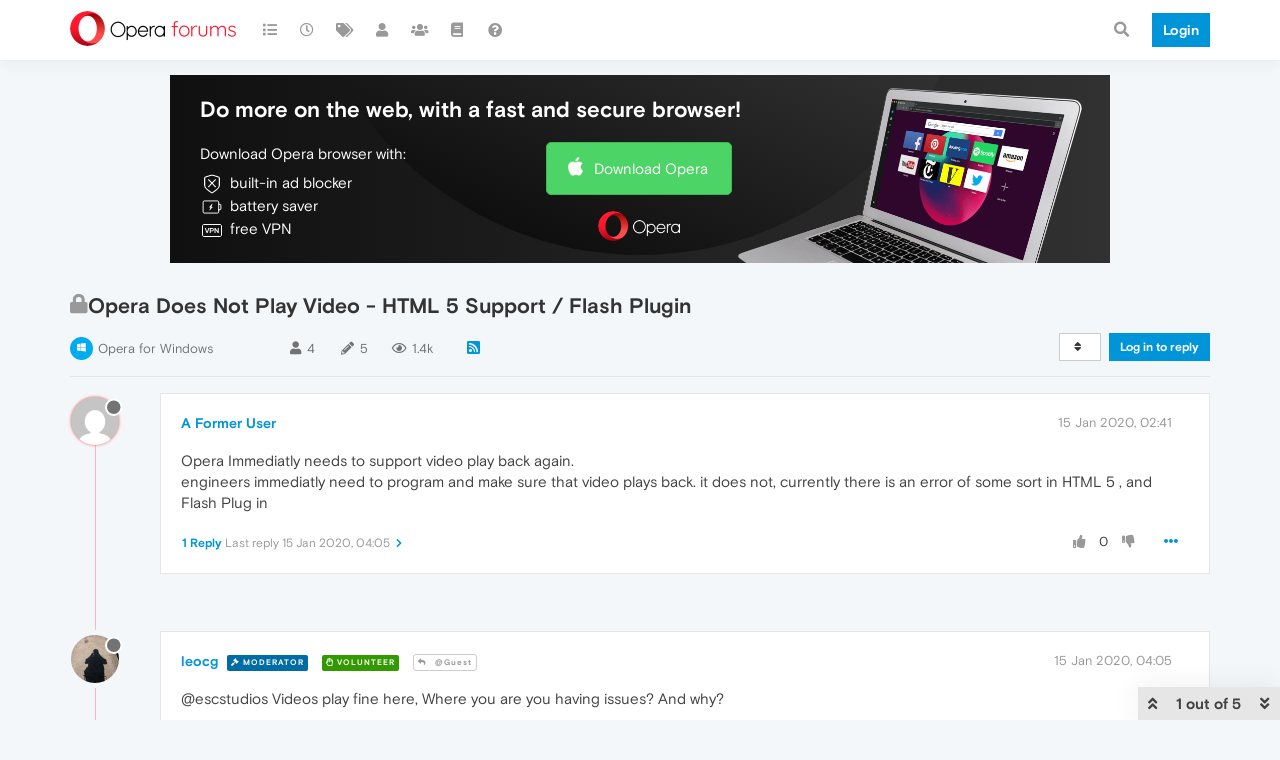

--- FILE ---
content_type: text/html; charset=utf-8
request_url: https://forums.opera.com/topic/37684/opera-does-not-play-video-html-5-support-flash-plugin
body_size: 16460
content:
<!DOCTYPE html>
<html lang="en-GB" data-dir="ltr" style="direction: ltr; --panel-offset: 50px;"  >
<head>
	<title>Opera Does Not Play Video - HTML 5 Support &#x2F; Flash Plugin | Opera forums</title>
	<meta name="viewport" content="width&#x3D;device-width, initial-scale&#x3D;1.0" />
	<meta name="content-type" content="text/html; charset=UTF-8" />
	<meta name="apple-mobile-web-app-capable" content="yes" />
	<meta name="mobile-web-app-capable" content="yes" />
	<meta property="og:site_name" content="Opera forums" />
	<meta name="msapplication-badge" content="frequency=30; polling-uri=https://forums.opera.com/sitemap.xml" />
	<meta name="theme-color" content="#ffffff" />
	<meta name="title" content="Opera Does Not Play Video - HTML 5 Support / Flash Plugin" />
	<meta name="description" content="Opera Immediatly needs to support video play back again. engineers immediatly need to program and make sure that video plays back. it does not, currently there is an error of some sort in HTML 5 , and Flash Plug in " />
	<meta property="og:title" content="Opera Does Not Play Video - HTML 5 Support / Flash Plugin" />
	<meta property="og:description" content="Opera Immediatly needs to support video play back again. engineers immediatly need to program and make sure that video plays back. it does not, currently there is an error of some sort in HTML 5 , and Flash Plug in " />
	<meta property="og:type" content="article" />
	<meta property="article:published_time" content="2020-01-15T02:41:05.818Z" />
	<meta property="article:modified_time" content="2021-01-05T16:31:11.839Z" />
	<meta property="article:section" content="Opera for Windows" />
	<meta property="og:image" content="https://www.gravatar.com/avatar/d41d8cd98f00b204e9800998ecf8427e?size=192&d=mm" />
	<meta property="og:image:url" content="https://www.gravatar.com/avatar/d41d8cd98f00b204e9800998ecf8427e?size=192&d=mm" />
	<meta property="og:image" content="https://forums.opera.com/assets/uploads/system/og-image.png" />
	<meta property="og:image:url" content="https://forums.opera.com/assets/uploads/system/og-image.png" />
	<meta property="og:image:width" content="192" />
	<meta property="og:image:height" content="192" />
	<meta property="og:url" content="https://forums.opera.com/topic/37684/opera-does-not-play-video-html-5-support-flash-plugin" />
	
	<link rel="stylesheet" type="text/css" href="/assets/client.css?v=pe35ab12ieg" />
	<link rel="icon" type="image/x-icon" href="/assets/uploads/system/favicon.ico?v&#x3D;pe35ab12ieg" />
	<link rel="manifest" href="/manifest.webmanifest" crossorigin="use-credentials" />
	<link rel="search" type="application/opensearchdescription+xml" title="Opera forums" href="/osd.xml" />
	<link rel="apple-touch-icon" href="/assets/uploads/system/touchicon-orig.png" />
	<link rel="icon" sizes="36x36" href="/assets/uploads/system/touchicon-36.png" />
	<link rel="icon" sizes="48x48" href="/assets/uploads/system/touchicon-48.png" />
	<link rel="icon" sizes="72x72" href="/assets/uploads/system/touchicon-72.png" />
	<link rel="icon" sizes="96x96" href="/assets/uploads/system/touchicon-96.png" />
	<link rel="icon" sizes="144x144" href="/assets/uploads/system/touchicon-144.png" />
	<link rel="icon" sizes="192x192" href="/assets/uploads/system/touchicon-192.png" />
	<link rel="prefetch" href="/assets/src/modules/composer.js?v&#x3D;pe35ab12ieg" />
	<link rel="prefetch" href="/assets/src/modules/composer/uploads.js?v&#x3D;pe35ab12ieg" />
	<link rel="prefetch" href="/assets/src/modules/composer/drafts.js?v&#x3D;pe35ab12ieg" />
	<link rel="prefetch" href="/assets/src/modules/composer/tags.js?v&#x3D;pe35ab12ieg" />
	<link rel="prefetch" href="/assets/src/modules/composer/categoryList.js?v&#x3D;pe35ab12ieg" />
	<link rel="prefetch" href="/assets/src/modules/composer/resize.js?v&#x3D;pe35ab12ieg" />
	<link rel="prefetch" href="/assets/src/modules/composer/autocomplete.js?v&#x3D;pe35ab12ieg" />
	<link rel="prefetch" href="/assets/templates/composer.tpl?v&#x3D;pe35ab12ieg" />
	<link rel="prefetch" href="/assets/language/en-GB/topic.json?v&#x3D;pe35ab12ieg" />
	<link rel="prefetch" href="/assets/language/en-GB/modules.json?v&#x3D;pe35ab12ieg" />
	<link rel="prefetch" href="/assets/language/en-GB/tags.json?v&#x3D;pe35ab12ieg" />
	<link rel="prefetch stylesheet" href="/assets/plugins/nodebb-plugin-markdown/themes/default.min.css" />
	<link rel="prefetch" href="/assets/language/en-GB/markdown.json?v&#x3D;pe35ab12ieg" />
	<link rel="prefetch" href="/assets/src/modules/highlight.js" />
	<link rel="stylesheet" href="https://forums.opera.com/assets/plugins/nodebb-plugin-emoji/emoji/styles.css?v&#x3D;pe35ab12ieg" />
	<link rel="canonical" href="https://forums.opera.com/topic/37684/opera-does-not-play-video-html-5-support-flash-plugin" />
	<link rel="alternate" type="application/rss+xml" href="/topic/37684.rss" />
	<link rel="up" href="https://forums.opera.com/category/11/opera-for-windows" />
	

	<script>
		var config = JSON.parse('{"relative_path":"","upload_url":"/assets/uploads","asset_base_url":"/assets","assetBaseUrl":"/assets","siteTitle":"Opera forums","browserTitle":"Opera forums","titleLayout":"&#123;pageTitle&#125; | &#123;browserTitle&#125;","showSiteTitle":true,"maintenanceMode":false,"minimumTitleLength":4,"maximumTitleLength":255,"minimumPostLength":4,"maximumPostLength":4999,"minimumTagsPerTopic":0,"maximumTagsPerTopic":5,"minimumTagLength":3,"maximumTagLength":15,"undoTimeout":10000,"useOutgoingLinksPage":false,"allowGuestHandles":false,"allowTopicsThumbnail":false,"usePagination":false,"disableChat":false,"disableChatMessageEditing":false,"maximumChatMessageLength":1000,"socketioTransports":["polling","websocket"],"socketioOrigins":"https://forums.opera.com:*","websocketAddress":"","maxReconnectionAttempts":5,"reconnectionDelay":1500,"topicsPerPage":20,"postsPerPage":20,"maximumFileSize":2048,"theme:id":"nodebb-theme-opera","theme:src":"","defaultLang":"en-GB","userLang":"en-GB","loggedIn":false,"uid":-1,"cache-buster":"v=pe35ab12ieg","topicPostSort":"oldest_to_newest","categoryTopicSort":"newest_to_oldest","csrf_token":false,"searchEnabled":true,"searchDefaultInQuick":"titles","bootswatchSkin":"","enablePostHistory":true,"timeagoCutoff":30,"timeagoCodes":["af","am","ar","az-short","az","be","bg","bs","ca","cs","cy","da","de-short","de","dv","el","en-short","en","es-short","es","et","eu","fa-short","fa","fi","fr-short","fr","gl","he","hr","hu","hy","id","is","it-short","it","ja","jv","ko","ky","lt","lv","mk","nl","no","pl","pt-br-short","pt-br","pt-short","pt","ro","rs","ru","rw","si","sk","sl","sq","sr","sv","th","tr-short","tr","uk","ur","uz","vi","zh-CN","zh-TW"],"cookies":{"enabled":false,"message":"[[global:cookies.message]]","dismiss":"[[global:cookies.accept]]","link":"[[global:cookies.learn_more]]","link_url":"https:&#x2F;&#x2F;www.cookiesandyou.com"},"thumbs":{"size":512},"iconBackgrounds":["#f44336","#e91e63","#9c27b0","#673ab7","#3f51b5","#2196f3","#009688","#1b5e20","#33691e","#827717","#e65100","#ff5722","#795548","#607d8b"],"emailPrompt":1,"useragent":{"isYaBrowser":false,"isAuthoritative":true,"isMobile":false,"isMobileNative":false,"isTablet":false,"isiPad":false,"isiPod":false,"isiPhone":false,"isiPhoneNative":false,"isAndroid":false,"isAndroidNative":false,"isBlackberry":false,"isOpera":false,"isIE":false,"isEdge":false,"isIECompatibilityMode":false,"isSafari":false,"isFirefox":false,"isWebkit":false,"isChrome":true,"isKonqueror":false,"isOmniWeb":false,"isSeaMonkey":false,"isFlock":false,"isAmaya":false,"isPhantomJS":false,"isEpiphany":false,"isDesktop":true,"isWindows":false,"isLinux":false,"isLinux64":false,"isMac":true,"isChromeOS":false,"isBada":false,"isSamsung":false,"isRaspberry":false,"isBot":false,"isCurl":false,"isAndroidTablet":false,"isWinJs":false,"isKindleFire":false,"isSilk":false,"isCaptive":false,"isSmartTV":false,"isUC":false,"isFacebook":false,"isAlamoFire":false,"isElectron":false,"silkAccelerated":false,"browser":"Chrome","version":"131.0.0.0","os":"OS X","platform":"Apple Mac","geoIp":{},"source":"Mozilla/5.0 (Macintosh; Intel Mac OS X 10_15_7) AppleWebKit/537.36 (KHTML, like Gecko) Chrome/131.0.0.0 Safari/537.36; ClaudeBot/1.0; +claudebot@anthropic.com)","isWechat":false},"acpLang":"en-GB","topicSearchEnabled":false,"hideSubCategories":false,"hideCategoryLastPost":false,"enableQuickReply":false,"composer-default":{},"markdown":{"highlight":1,"highlightLinesLanguageList":[""],"theme":"default.min.css","defaultHighlightLanguage":""},"opera":{"authValidateEmailURL":"https://auth.opera.com/account/edit-profile"},"google-analytics":{"id":"UA-4118503-39","displayFeatures":"off"},"emojiCustomFirst":false}');
		var app = {
			user: JSON.parse('{"uid":0,"username":"Guest","displayname":"Guest","userslug":"","fullname":"Guest","email":"","icon:text":"?","icon:bgColor":"#aaa","groupTitle":"","groupTitleArray":[],"status":"offline","reputation":0,"email:confirmed":false,"unreadData":{"":{},"new":{},"watched":{},"unreplied":{}},"isAdmin":false,"isGlobalMod":false,"isMod":false,"privileges":{"chat":false,"upload:post:image":false,"upload:post:file":false,"signature":false,"invite":false,"group:create":false,"search:content":false,"search:users":false,"search:tags":false,"view:users":true,"view:tags":true,"view:groups":true,"local:login":false,"ban":false,"mute":false,"view:users:info":false},"timeagoCode":"en","offline":true,"isEmailConfirmSent":false}')
		};
	</script>

	
	
</head>

<body class="page-topic page-topic-37684 page-topic-opera-does-not-play-video-html-5-support-flash-plugin page-topic-category-11 page-topic-category-opera-for-windows parent-category-5 parent-category-11 page-status-200 theme-opera user-guest skin-noskin">
	<nav id="menu" class="slideout-menu hidden">
		<section class="menu-section" data-section="navigation">
	<ul class="menu-section-list"></ul>
</section>


	</nav>
	<nav id="chats-menu" class="slideout-menu hidden">
		
	</nav>

	<main id="panel" class="slideout-panel">
		<nav class="navbar navbar-default navbar-fixed-top header" id="header-menu" component="navbar">
			<div class="container">
							<div class="navbar-header">
				<button type="button" class="navbar-toggle pull-left" id="mobile-menu">
					<i class="fa fa-lg fa-fw fa-bars unread-count" data-content="0" data-unread-url="/unread"></i>
				</button>
				

				
				<div class="navbar-search visible-xs pull-right">
					<form action="/search" method="GET">
						<button type="button" class="btn btn-link"><i class="fa fa-lg fa-fw fa-search" title="Search"></i></button>
						<input autocomplete="off" type="text" class="form-control hidden" name="term" placeholder="Search"/>
						<button class="btn btn-primary hidden" type="submit"></button>
						<input type="text" class="hidden" name="in" value="titles" />
					</form>
					<div class="quick-search-container hidden">
						<div class="quick-search-results-container"></div>
					</div>
				</div>
				

				<a class="forum-logo-wrapper" href="/">
					<img alt="" class="forum-logo" src="/plugins/nodebb-theme-opera/static/logo@2x.png" />
				</a>

				<div component="navbar/title" class="visible-xs hidden">
					<span></span>
				</div>
			</div>

			<div id="nav-dropdown" class="hidden-xs">
				
				
				<ul id="logged-out-menu" class="nav navbar-nav navbar-right">
					<li class="login">
						<a class="operaLoginButton" href="/auth/opera?return_path=%2Ftopic%2F37684%2Fopera-does-not-play-video-html-5-support-flash-plugin" data-base-href="/auth/opera" rel="nofollow" target="_top">
							<span class="btn btn-primary">Login</span>
						</a>
					</li>
				</ul>
				
				
				<ul class="nav navbar-nav navbar-right">
					<li>
						<form id="search-form" class="navbar-form clearfix hidden-xs" role="search" method="GET">
							<button id="search-button" type="button" class="btn btn-link"><i class="fa fa-search fa-fw" title="Search"></i></button>
							<div class="hidden" id="search-fields">
								<div class="form-group">
									<input autocomplete="off" type="text" class="form-control" placeholder="Search" name="query" value="">
									<a href="#"><i class="fa fa-gears fa-fw advanced-search-link"></i></a>
								</div>
								<button type="submit" class="btn btn-default hide">Search</button>
							</div>
						</form>
						<div id="quick-search-container" class="quick-search-container hidden">
							<div class="checkbox filter-category">
								<label>
									<input type="checkbox" checked><span class="name"></span>
								</label>
							</div>
							<div class="text-center loading-indicator"><i class="fa fa-spinner fa-spin"></i></div>
							<div class="quick-search-results-container"></div>
						</div>
					</li>
					<li class="visible-xs" id="search-menu">
						<a href="/search">
							<i class="fa fa-search fa-fw"></i> Search
						</a>
					</li>
				</ul>
				

				<ul class="nav navbar-nav navbar-right hidden-xs">
					<li>
						<a href="#" id="reconnect" class="hide" title="Looks like your connection to Opera forums was lost, please wait while we try to reconnect.">
							<i class="fa fa-check"></i>
						</a>
					</li>
				</ul>

				<ul id="main-nav" class="nav navbar-nav">
					
					
					<li class="">
						<a title="Categories" class="navigation-link "
						 href="&#x2F;categories" >
							
							<i class="fa fa-fw fa-list" data-content=""></i>
							
							
							<span class="visible-xs-inline">Categories</span>
							
							
						</a>
						
					</li>
					
					
					
					<li class="">
						<a title="Recent" class="navigation-link "
						 href="&#x2F;recent" >
							
							<i class="fa fa-fw fa-clock-o" data-content=""></i>
							
							
							<span class="visible-xs-inline">Recent</span>
							
							
						</a>
						
					</li>
					
					
					
					<li class="">
						<a title="Tags" class="navigation-link "
						 href="&#x2F;tags" >
							
							<i class="fa fa-fw fa-tags" data-content=""></i>
							
							
							<span class="visible-xs-inline">Tags</span>
							
							
						</a>
						
					</li>
					
					
					
					<li class="">
						<a title="Users" class="navigation-link "
						 href="&#x2F;users" >
							
							<i class="fa fa-fw fa-user" data-content=""></i>
							
							
							<span class="visible-xs-inline">Users</span>
							
							
						</a>
						
					</li>
					
					
					
					<li class="">
						<a title="Groups" class="navigation-link "
						 href="&#x2F;groups" >
							
							<i class="fa fa-fw fa-group" data-content=""></i>
							
							
							<span class="visible-xs-inline">Groups</span>
							
							
						</a>
						
					</li>
					
					
					
					<li class="">
						<a title="Rules" class="navigation-link "
						 href="&#x2F;rules" >
							
							<i class="fa fa-fw fa-book" data-content=""></i>
							
							
							<span class="visible-xs-inline">Rules</span>
							
							
						</a>
						
					</li>
					
					
					
					<li class="">
						<a title="Help" class="navigation-link "
						 href="&#x2F;help" >
							
							<i class="fa fa-fw fa-question-circle" data-content=""></i>
							
							
							<span class="visible-xs-inline">Help</span>
							
							
						</a>
						
					</li>
					
					
				</ul>

				
			</div>

			</div>
		</nav>

		
		<div class="container" id="download-opera">
			<div class="get-opera">
    <div class="get-opera-closer">
        <svg width="24px" height="24px" viewBox="0 0 30 30" version="1.1" xmlns="http://www.w3.org/2000/svg"
             xmlns:xlink="http://www.w3.org/1999/xlink">
            <circle id="oval" fill="#fff" cx="15" cy="15" r="9"></circle>
            <path d="M19.5146932,11 L11,19.5146932" id="line-1" stroke="#452eb7" stroke-width="2"></path>
            <path d="M19.5146932,19.5146932 L11,11" id="line-2" stroke="#452eb7" stroke-width="2"></path>
        </svg>
    </div>
    <p class="get-opera-title">
        <strong>Do more on the web, with a fast and secure browser!</strong>
    </p>
    <p class="get-opera-element">Download Opera browser with:</p>
    <ul class="get-opera-features-list">
        <li class="get-opera-features-list--adblocker">built-in ad blocker</li>
        <li class="get-opera-features-list--battery-saver">battery saver</li>
        <li class="get-opera-features-list--free-vpn">free VPN</li>
    </ul>
    <a class="get-opera-btn os-default"
       href="https://www.opera.com/computer"
       data-query-params="utm_campaign=forums_banner&amp;utm_medium=ip&amp;utm_source=forums_opera_com">Download
        Opera</a>
</div>

		</div>
		

		<div class="container" id="content">
		<noscript>
    <div class="alert alert-danger">
        <p>
            Your browser does not seem to support JavaScript. As a result, your viewing experience will be diminished, and you have been placed in <strong>read-only mode</strong>.
        </p>
        <p>
            Please download a browser that supports JavaScript, or enable it if it's disabled (i.e. NoScript).
        </p>
    </div>
</noscript>
		
<div data-widget-area="header">
	
</div>
<div class="row">
	<div class="topic col-lg-12">
		<div class="topic-header">
			<h1 component="post/header" class="" itemprop="name">
				<span class="topic-title">
					<span component="topic/labels">
						<i component="topic/scheduled" class="pull-left fa fa-clock-o hidden" title="Scheduled"></i>
						<i component="topic/pinned" class="pull-left fa fa-thumb-tack hidden" title="Pinned"></i>
						<i component="topic/locked" class="pull-left fa fa-lock " title="Locked"></i>
						<i class="pull-left fa fa-arrow-circle-right hidden" title="Moved"></i>
						
					</span>
					<span component="topic/title">Opera Does Not Play Video - HTML 5 Support &#x2F; Flash Plugin</span>
				</span>
			</h1>

			<div class="topic-info clearfix">
				<div class="category-item inline-block">
					<div role="presentation" class="icon pull-left" style="background-color: #00abef; color: #ffffff;">
						<i class="fa fa-fw fa-windows"></i>
					</div>
					<a href="/category/11/opera-for-windows">Opera for Windows</a>
				</div>

				<div class="tags tag-list inline-block hidden-xs">
					
				</div>
				<div class="inline-block hidden-xs">
					<div class="stats text-muted">
	<i class="fa fa-fw fa-user" title="Posters"></i>
	<span title="4" class="human-readable-number">4</span>
</div>
<div class="stats text-muted">
	<i class="fa fa-fw fa-pencil" title="Posts"></i>
	<span component="topic/post-count" title="5" class="human-readable-number">5</span>
</div>
<div class="stats views text-muted">
	<i class="fa fa-fw fa-eye" title="Views"></i>
	<span class="human-readable-number" title="1403">1403</span>
</div>
				</div>
				
				<a class="hidden-xs" target="_blank" href="/topic/37684.rss"><i class="fa fa-rss-square"></i></a>
				
				

				<div class="topic-main-buttons pull-right inline-block">
	<span class="loading-indicator btn pull-left hidden" done="0">
		<span class="hidden-xs">Loading More Posts</span> <i class="fa fa-refresh fa-spin"></i>
	</span>

	

	

	<div title="Sort by" class="btn-group bottom-sheet hidden-xs" component="thread/sort">
	<button class="btn btn-sm btn-default dropdown-toggle" data-toggle="dropdown" type="button">
	<span><i class="fa fa-fw fa-sort"></i></span></button>
	<ul class="dropdown-menu dropdown-menu-right">
		<li><a href="#" class="oldest_to_newest" data-sort="oldest_to_newest"><i class="fa fa-fw"></i> Oldest to Newest</a></li>
		<li><a href="#" class="newest_to_oldest" data-sort="newest_to_oldest"><i class="fa fa-fw"></i> Newest to Oldest</a></li>
		<li><a href="#" class="most_votes" data-sort="most_votes"><i class="fa fa-fw"></i> Most Votes</a></li>
	</ul>
</div>


	<div class="inline-block">
	
	</div>
	<div component="topic/reply/container" class="btn-group action-bar bottom-sheet hidden">
	<a href="/compose?tid=37684&title=Opera Does Not Play Video - HTML 5 Support &#x2F; Flash Plugin" class="btn btn-sm btn-primary" component="topic/reply" data-ajaxify="false" role="button"><i class="fa fa-reply visible-xs-inline"></i><span class="visible-sm-inline visible-md-inline visible-lg-inline"> Reply</span></a>
	<button type="button" class="btn btn-sm btn-info dropdown-toggle" data-toggle="dropdown">
		<span class="caret"></span>
	</button>
	<ul class="dropdown-menu pull-right" role="menu">
		<li><a href="#" component="topic/reply-as-topic">Reply as topic</a></li>
	</ul>
</div>




<a component="topic/reply/guest" href="/auth/opera?return_path=%2Ftopic%2F37684%2Fopera-does-not-play-video-html-5-support-flash-plugin" data-base-href="/auth/opera" class="btn btn-sm btn-primary operaLoginButton" rel="nofollow" target="_top">Log in to reply</a>



</div>

			</div>
		</div>
		

		
		<div component="topic/deleted/message" class="alert alert-warning hidden clearfix">
    <span class="pull-left">This topic has been deleted. Only users with topic management privileges can see it.</span>
    <span class="pull-right">
        
    </span>
</div>
		

		<ul component="topic" class="posts timeline" data-tid="37684" data-cid="11">
			
				<li component="post" class="  topic-owner-post " data-index="0" data-pid="195374" data-uid="219591" data-timestamp="1579056065818" data-username="A Former User" data-userslug="" itemscope itemtype="http://schema.org/Comment">
					<a component="post/anchor" data-index="0" id="0"></a>

					<meta itemprop="datePublished" content="2020-01-15T02:41:05.818Z">
					<meta itemprop="dateModified" content="">

					<div class="clearfix post-header">
	<div class="icon pull-left">
		<a href="#">
			<img class="avatar  avatar-sm2x avatar-rounded" alt="A Former User" title="A Former User" data-uid="0" loading="lazy" component="user/picture" src="https://www.gravatar.com/avatar/d41d8cd98f00b204e9800998ecf8427e?size=192&d=mm" style="" />
			<i component="user/status" class="fa fa-circle status offline" title="Offline"></i>
		</a>
	</div>
</div>

<div class="content" component="post/content" itemprop="text">
	<small class="post-author">
		<strong>
			<a href="#" itemprop="author" data-username="A Former User" data-uid="0">A Former User</a>
		</strong>

		

		

		<span class="visible-xs-inline-block visible-sm-inline-block visible-md-inline-block visible-lg-inline-block">
			
			<span>
				
			</span>
		</span>

	</small>
	<small class="pull-right">
		<span class="bookmarked"><i class="fa fa-bookmark-o"></i></span>
	</small>
	<small class="pull-right">
		<i component="post/edit-indicator" class="fa fa-pencil-square edit-icon hidden"></i>

		<small data-editor="" component="post/editor" class="hidden">last edited by  <span class="timeago" title=""></span></small>

		<span class="visible-xs-inline-block visible-sm-inline-block visible-md-inline-block visible-lg-inline-block">
			<a class="permalink" href="/post/195374"><span class="timeago" title="2020-01-15T02:41:05.818Z"></span></a>
		</span>
	</small>

	<p dir="auto">Opera Immediatly needs to support video play back again.<br />
engineers immediatly need to program and make sure that video plays back. it does not, currently there is an error of some sort in HTML 5 , and Flash Plug in</p>


	

</div>

<div class="clearfix post-footer">


	<small class="pull-right post-footer-menu">
		<span class="post-tools">
			<a component="post/reply" href="#" class="no-select hidden">Reply</a>
			<a component="post/quote" href="#" class="no-select hidden">Quote</a>
		</span>

		
		<span class="votes">
			<a component="post/upvote" href="#" class="">
				<i class="fa fa-thumbs-up"></i>
			</a>

			<span component="post/vote-count" data-votes="0">0</span>

			
			<a component="post/downvote" href="#" class="">
				<i class="fa fa-thumbs-down"></i>
			</a>
			
		</span>
		

		<span component="post/tools" class="dropdown moderator-tools bottom-sheet ">
	<a href="#" data-toggle="dropdown" data-ajaxify="false"><i class="fa fa-fw fa-ellipsis-h"></i></a>
	<ul class="dropdown-menu dropdown-menu-right" role="menu"></ul>
</span>

	</small>

	
	<a component="post/reply-count" data-target-component="post/replies/container" href="#" class="threaded-replies no-select ">
		<span component="post/reply-count/avatars" class="avatars hidden ">
			
			<img class="avatar  avatar-xs avatar-rounded" alt="leocg" title="leocg" data-uid="73" loading="lazy" component="avatar/picture" src="https://www.gravatar.com/avatar/c5fa45c96370c4e87babc48ea950c830?size=192&d=mm" style="" />
			
		</span>

		<strong class="replies-count" component="post/reply-count/text" data-replies="1">1 Reply</strong>
		<span class="replies-last hidden-xs">Last reply <span class="timeago" title="2020-01-15T04:05:24.942Z"></span></span>

		<i class="fa fa-fw fa-chevron-right" component="post/replies/open"></i>
		<i class="fa fa-fw fa-chevron-down hidden" component="post/replies/close"></i>
		<i class="fa fa-fw fa-spin fa-spinner hidden" component="post/replies/loading"></i>
	</a>
	
	<div component="post/replies/container"></div>
</div>

				</li>
				
			
				<li component="post" class="   " data-index="1" data-pid="195376" data-uid="73" data-timestamp="1579061124942" data-username="leocg" data-userslug="leocg" itemscope itemtype="http://schema.org/Comment">
					<a component="post/anchor" data-index="1" id="1"></a>

					<meta itemprop="datePublished" content="2020-01-15T04:05:24.942Z">
					<meta itemprop="dateModified" content="">

					<div class="clearfix post-header">
	<div class="icon pull-left">
		<a href="/user/leocg">
			<img class="avatar  avatar-sm2x avatar-rounded" alt="leocg" title="leocg" data-uid="73" loading="lazy" component="user/picture" src="https://www.gravatar.com/avatar/c5fa45c96370c4e87babc48ea950c830?size=192&d=mm" style="" />
			<i component="user/status" class="fa fa-circle status offline" title="Offline"></i>
		</a>
	</div>
</div>

<div class="content" component="post/content" itemprop="text">
	<small class="post-author">
		<strong>
			<a href="/user/leocg" itemprop="author" data-username="leocg" data-uid="73">leocg</a>
		</strong>

		

<a href="/groups/global-moderators"><small class="label group-label inline-block" style="color:#ffffff;background-color: #006ca6;"><i class="fa fa-gavel"></i> Moderator</small></a>



<a href="/groups/community-volunteers"><small class="label group-label inline-block" style="color:#ffffff;background-color: #339900;"><i class="fa fa-hand-paper-o"></i> Volunteer</small></a>



		

		<span class="visible-xs-inline-block visible-sm-inline-block visible-md-inline-block visible-lg-inline-block">
			
			<a component="post/parent" class="btn btn-xs btn-default hidden-xs" data-topid="195374" href="/post/195374"><i class="fa fa-reply"></i> @Guest</a>
			
			<span>
				
			</span>
		</span>

	</small>
	<small class="pull-right">
		<span class="bookmarked"><i class="fa fa-bookmark-o"></i></span>
	</small>
	<small class="pull-right">
		<i component="post/edit-indicator" class="fa fa-pencil-square edit-icon hidden"></i>

		<small data-editor="" component="post/editor" class="hidden">last edited by  <span class="timeago" title=""></span></small>

		<span class="visible-xs-inline-block visible-sm-inline-block visible-md-inline-block visible-lg-inline-block">
			<a class="permalink" href="/post/195376"><span class="timeago" title="2020-01-15T04:05:24.942Z"></span></a>
		</span>
	</small>

	<p dir="auto">@escstudios Videos play fine here, Where you are you having issues? And why?</p>


	

</div>

<div class="clearfix post-footer">


	<small class="pull-right post-footer-menu">
		<span class="post-tools">
			<a component="post/reply" href="#" class="no-select hidden">Reply</a>
			<a component="post/quote" href="#" class="no-select hidden">Quote</a>
		</span>

		
		<span class="votes">
			<a component="post/upvote" href="#" class="">
				<i class="fa fa-thumbs-up"></i>
			</a>

			<span component="post/vote-count" data-votes="0">0</span>

			
			<a component="post/downvote" href="#" class="">
				<i class="fa fa-thumbs-down"></i>
			</a>
			
		</span>
		

		<span component="post/tools" class="dropdown moderator-tools bottom-sheet ">
	<a href="#" data-toggle="dropdown" data-ajaxify="false"><i class="fa fa-fw fa-ellipsis-h"></i></a>
	<ul class="dropdown-menu dropdown-menu-right" role="menu"></ul>
</span>

	</small>

	
	<a component="post/reply-count" data-target-component="post/replies/container" href="#" class="threaded-replies no-select ">
		<span component="post/reply-count/avatars" class="avatars hidden ">
			
			<img class="avatar  avatar-xs avatar-rounded" alt="A Former User" title="A Former User" data-uid="0" loading="lazy" component="avatar/picture" src="https://www.gravatar.com/avatar/d41d8cd98f00b204e9800998ecf8427e?size=192&d=mm" style="" />
			
		</span>

		<strong class="replies-count" component="post/reply-count/text" data-replies="1">1 Reply</strong>
		<span class="replies-last hidden-xs">Last reply <span class="timeago" title="2021-01-05T14:30:29.995Z"></span></span>

		<i class="fa fa-fw fa-chevron-right" component="post/replies/open"></i>
		<i class="fa fa-fw fa-chevron-down hidden" component="post/replies/close"></i>
		<i class="fa fa-fw fa-spin fa-spinner hidden" component="post/replies/loading"></i>
	</a>
	
	<div component="post/replies/container"></div>
</div>

				</li>
				
			
				<li component="post" class="   " data-index="2" data-pid="195399" data-uid="122" data-timestamp="1579081923923" data-username="burnout426" data-userslug="burnout426" itemscope itemtype="http://schema.org/Comment">
					<a component="post/anchor" data-index="2" id="2"></a>

					<meta itemprop="datePublished" content="2020-01-15T09:52:03.923Z">
					<meta itemprop="dateModified" content="2020-01-15T09:52:39.731Z">

					<div class="clearfix post-header">
	<div class="icon pull-left">
		<a href="/user/burnout426">
			<img class="avatar  avatar-sm2x avatar-rounded" alt="burnout426" title="burnout426" data-uid="122" loading="lazy" component="user/picture" src="https://www.gravatar.com/avatar/304d6e1b17c5bdd141f9dc5aef93587b?size=192&d=mm" style="" />
			<i component="user/status" class="fa fa-circle status offline" title="Offline"></i>
		</a>
	</div>
</div>

<div class="content" component="post/content" itemprop="text">
	<small class="post-author">
		<strong>
			<a href="/user/burnout426" itemprop="author" data-username="burnout426" data-uid="122">burnout426</a>
		</strong>

		

<a href="/groups/community-volunteers"><small class="label group-label inline-block" style="color:#ffffff;background-color: #339900;"><i class="fa fa-hand-paper-o"></i> Volunteer</small></a>



		

		<span class="visible-xs-inline-block visible-sm-inline-block visible-md-inline-block visible-lg-inline-block">
			
			<span>
				
			</span>
		</span>

	</small>
	<small class="pull-right">
		<span class="bookmarked"><i class="fa fa-bookmark-o"></i></span>
	</small>
	<small class="pull-right">
		<i component="post/edit-indicator" class="fa fa-pencil-square edit-icon "></i>

		<small data-editor="burnout426" component="post/editor" class="hidden">last edited by burnout426 <span class="timeago" title="2020-01-15T09:52:39.731Z"></span></small>

		<span class="visible-xs-inline-block visible-sm-inline-block visible-md-inline-block visible-lg-inline-block">
			<a class="permalink" href="/post/195399"><span class="timeago" title="2020-01-15T09:52:03.923Z"></span></a>
		</span>
	</small>

	<p dir="auto">Flash isn't use very often anymore. Are you sure the site in question requires Flash to play the video? What site is it? What's the URL to the video page in question?</p>
<p dir="auto">What does <a href="http://html5test.com/" target="_blank" rel="noopener noreferrer nofollow ugc">http://html5test.com/</a> say for h.264 and aac support? Are they listed as supported under "Streaming/Codecs" too?</p>
<p dir="auto">On <a href="https://bitmovin.com/demos/drm" target="_blank" rel="noopener noreferrer nofollow ugc">https://bitmovin.com/demos/drm</a>, does the video play fine? Also, what does it say for MSE and EME support under the video?</p>
<p dir="auto">Are you using an "N" edition or "Enterprise" edition of Windows? If so, is the Windows Media Feature Pack installed and the latest version for your version of Windows?</p>
<p dir="auto">Maybe you're experiencing <a href="https://forums.opera.com/post/193536">https://forums.opera.com/post/193536</a>.</p>
<p dir="auto">What OS? What version of Opera? Did you try going to the URL <code>opera://settings/system</code>, disabling hardware acceleration and restarting Opera?</p>


	

</div>

<div class="clearfix post-footer">


	<small class="pull-right post-footer-menu">
		<span class="post-tools">
			<a component="post/reply" href="#" class="no-select hidden">Reply</a>
			<a component="post/quote" href="#" class="no-select hidden">Quote</a>
		</span>

		
		<span class="votes">
			<a component="post/upvote" href="#" class="">
				<i class="fa fa-thumbs-up"></i>
			</a>

			<span component="post/vote-count" data-votes="0">0</span>

			
			<a component="post/downvote" href="#" class="">
				<i class="fa fa-thumbs-down"></i>
			</a>
			
		</span>
		

		<span component="post/tools" class="dropdown moderator-tools bottom-sheet ">
	<a href="#" data-toggle="dropdown" data-ajaxify="false"><i class="fa fa-fw fa-ellipsis-h"></i></a>
	<ul class="dropdown-menu dropdown-menu-right" role="menu"></ul>
</span>

	</small>

	
	<a component="post/reply-count" data-target-component="post/replies/container" href="#" class="threaded-replies no-select hidden">
		<span component="post/reply-count/avatars" class="avatars hidden ">
			
		</span>

		<strong class="replies-count" component="post/reply-count/text" data-replies="0">1 Reply</strong>
		<span class="replies-last hidden-xs">Last reply <span class="timeago" title=""></span></span>

		<i class="fa fa-fw fa-chevron-right" component="post/replies/open"></i>
		<i class="fa fa-fw fa-chevron-down hidden" component="post/replies/close"></i>
		<i class="fa fa-fw fa-spin fa-spinner hidden" component="post/replies/loading"></i>
	</a>
	
	<div component="post/replies/container"></div>
</div>

				</li>
				
			
				<li component="post" class="   " data-index="3" data-pid="238719" data-uid="314894" data-timestamp="1609857029995" data-username="A Former User" data-userslug="" itemscope itemtype="http://schema.org/Comment">
					<a component="post/anchor" data-index="3" id="3"></a>

					<meta itemprop="datePublished" content="2021-01-05T14:30:29.995Z">
					<meta itemprop="dateModified" content="">

					<div class="clearfix post-header">
	<div class="icon pull-left">
		<a href="#">
			<img class="avatar  avatar-sm2x avatar-rounded" alt="A Former User" title="A Former User" data-uid="0" loading="lazy" component="user/picture" src="https://www.gravatar.com/avatar/d41d8cd98f00b204e9800998ecf8427e?size=192&d=mm" style="" />
			<i component="user/status" class="fa fa-circle status offline" title="Offline"></i>
		</a>
	</div>
</div>

<div class="content" component="post/content" itemprop="text">
	<small class="post-author">
		<strong>
			<a href="#" itemprop="author" data-username="A Former User" data-uid="0">A Former User</a>
		</strong>

		

		

		<span class="visible-xs-inline-block visible-sm-inline-block visible-md-inline-block visible-lg-inline-block">
			
			<a component="post/parent" class="btn btn-xs btn-default hidden-xs" data-topid="195376" href="/post/195376"><i class="fa fa-reply"></i> @leocg</a>
			
			<span>
				
			</span>
		</span>

	</small>
	<small class="pull-right">
		<span class="bookmarked"><i class="fa fa-bookmark-o"></i></span>
	</small>
	<small class="pull-right">
		<i component="post/edit-indicator" class="fa fa-pencil-square edit-icon hidden"></i>

		<small data-editor="" component="post/editor" class="hidden">last edited by  <span class="timeago" title=""></span></small>

		<span class="visible-xs-inline-block visible-sm-inline-block visible-md-inline-block visible-lg-inline-block">
			<a class="permalink" href="/post/238719"><span class="timeago" title="2021-01-05T14:30:29.995Z"></span></a>
		</span>
	</small>

	<p dir="auto"><a class="plugin-mentions-user plugin-mentions-a" href="https://forums.opera.com/uid/73">@leocg</a>  Maybe U didn't have a problem in Jan or 2020, but in Jan 2021 you've got a Big Problem</p>


	

</div>

<div class="clearfix post-footer">


	<small class="pull-right post-footer-menu">
		<span class="post-tools">
			<a component="post/reply" href="#" class="no-select hidden">Reply</a>
			<a component="post/quote" href="#" class="no-select hidden">Quote</a>
		</span>

		
		<span class="votes">
			<a component="post/upvote" href="#" class="">
				<i class="fa fa-thumbs-up"></i>
			</a>

			<span component="post/vote-count" data-votes="0">0</span>

			
			<a component="post/downvote" href="#" class="">
				<i class="fa fa-thumbs-down"></i>
			</a>
			
		</span>
		

		<span component="post/tools" class="dropdown moderator-tools bottom-sheet ">
	<a href="#" data-toggle="dropdown" data-ajaxify="false"><i class="fa fa-fw fa-ellipsis-h"></i></a>
	<ul class="dropdown-menu dropdown-menu-right" role="menu"></ul>
</span>

	</small>

	
	<a component="post/reply-count" data-target-component="post/replies/container" href="#" class="threaded-replies no-select ">
		<span component="post/reply-count/avatars" class="avatars hidden ">
			
			<img class="avatar  avatar-xs avatar-rounded" alt="leocg" title="leocg" data-uid="73" loading="lazy" component="avatar/picture" src="https://www.gravatar.com/avatar/c5fa45c96370c4e87babc48ea950c830?size=192&d=mm" style="" />
			
		</span>

		<strong class="replies-count" component="post/reply-count/text" data-replies="1">1 Reply</strong>
		<span class="replies-last hidden-xs">Last reply <span class="timeago" title="2021-01-05T16:31:11.839Z"></span></span>

		<i class="fa fa-fw fa-chevron-right" component="post/replies/open"></i>
		<i class="fa fa-fw fa-chevron-down hidden" component="post/replies/close"></i>
		<i class="fa fa-fw fa-spin fa-spinner hidden" component="post/replies/loading"></i>
	</a>
	
	<div component="post/replies/container"></div>
</div>

				</li>
				
			
				<li component="post" class="   " data-index="4" data-pid="238725" data-uid="73" data-timestamp="1609864271839" data-username="leocg" data-userslug="leocg" itemscope itemtype="http://schema.org/Comment">
					<a component="post/anchor" data-index="4" id="4"></a>

					<meta itemprop="datePublished" content="2021-01-05T16:31:11.839Z">
					<meta itemprop="dateModified" content="">

					<div class="clearfix post-header">
	<div class="icon pull-left">
		<a href="/user/leocg">
			<img class="avatar  avatar-sm2x avatar-rounded" alt="leocg" title="leocg" data-uid="73" loading="lazy" component="user/picture" src="https://www.gravatar.com/avatar/c5fa45c96370c4e87babc48ea950c830?size=192&d=mm" style="" />
			<i component="user/status" class="fa fa-circle status offline" title="Offline"></i>
		</a>
	</div>
</div>

<div class="content" component="post/content" itemprop="text">
	<small class="post-author">
		<strong>
			<a href="/user/leocg" itemprop="author" data-username="leocg" data-uid="73">leocg</a>
		</strong>

		

<a href="/groups/global-moderators"><small class="label group-label inline-block" style="color:#ffffff;background-color: #006ca6;"><i class="fa fa-gavel"></i> Moderator</small></a>



<a href="/groups/community-volunteers"><small class="label group-label inline-block" style="color:#ffffff;background-color: #339900;"><i class="fa fa-hand-paper-o"></i> Volunteer</small></a>



		

		<span class="visible-xs-inline-block visible-sm-inline-block visible-md-inline-block visible-lg-inline-block">
			
			<a component="post/parent" class="btn btn-xs btn-default hidden-xs" data-topid="238719" href="/post/238719"><i class="fa fa-reply"></i> @Guest</a>
			
			<span>
				
			</span>
		</span>

	</small>
	<small class="pull-right">
		<span class="bookmarked"><i class="fa fa-bookmark-o"></i></span>
	</small>
	<small class="pull-right">
		<i component="post/edit-indicator" class="fa fa-pencil-square edit-icon hidden"></i>

		<small data-editor="" component="post/editor" class="hidden">last edited by  <span class="timeago" title=""></span></small>

		<span class="visible-xs-inline-block visible-sm-inline-block visible-md-inline-block visible-lg-inline-block">
			<a class="permalink" href="/post/238725"><span class="timeago" title="2021-01-05T16:31:11.839Z"></span></a>
		</span>
	</small>

	<p dir="auto">@geekonabike I still don't have problems playing videos, except for a few eventual cases.</p>


	

</div>

<div class="clearfix post-footer">


	<small class="pull-right post-footer-menu">
		<span class="post-tools">
			<a component="post/reply" href="#" class="no-select hidden">Reply</a>
			<a component="post/quote" href="#" class="no-select hidden">Quote</a>
		</span>

		
		<span class="votes">
			<a component="post/upvote" href="#" class="">
				<i class="fa fa-thumbs-up"></i>
			</a>

			<span component="post/vote-count" data-votes="0">0</span>

			
			<a component="post/downvote" href="#" class="">
				<i class="fa fa-thumbs-down"></i>
			</a>
			
		</span>
		

		<span component="post/tools" class="dropdown moderator-tools bottom-sheet ">
	<a href="#" data-toggle="dropdown" data-ajaxify="false"><i class="fa fa-fw fa-ellipsis-h"></i></a>
	<ul class="dropdown-menu dropdown-menu-right" role="menu"></ul>
</span>

	</small>

	
	<a component="post/reply-count" data-target-component="post/replies/container" href="#" class="threaded-replies no-select hidden">
		<span component="post/reply-count/avatars" class="avatars hidden ">
			
		</span>

		<strong class="replies-count" component="post/reply-count/text" data-replies="0">1 Reply</strong>
		<span class="replies-last hidden-xs">Last reply <span class="timeago" title=""></span></span>

		<i class="fa fa-fw fa-chevron-right" component="post/replies/open"></i>
		<i class="fa fa-fw fa-chevron-down hidden" component="post/replies/close"></i>
		<i class="fa fa-fw fa-spin fa-spinner hidden" component="post/replies/loading"></i>
	</a>
	
	<div component="post/replies/container"></div>
</div>

				</li>
				<li component="topic/event" class="timeline-event" data-topic-event-id="7142">
				<div class="timeline-badge">
					<i class="fa fa-lock"></i>
				</div>
				<span class="timeline-text">
					Locked by&nbsp;
				</span>
			<span><a href="/user/leocg"><img class="avatar  avatar-xs avatar-rounded" alt="leocg" title="leocg" data-uid="73" loading="lazy" component="avatar/picture" src="https://www.gravatar.com/avatar/c5fa45c96370c4e87babc48ea950c830?size=192&d=mm" style="" />&nbsp;leocg</a></span>&nbsp;<span class="timeago timeline-text" title="2023-02-20T02:43:34.782Z"></span>
			
		</ul>

		

		

		

		<div class="pagination-block text-center">
    <div class="progress-bar"></div>
    <div class="wrapper dropup">
        <i class="fa fa-2x fa-angle-double-up pointer fa-fw pagetop"></i>

        <a href="#" class="dropdown-toggle" data-toggle="dropdown">
            <span class="pagination-text"></span>
        </a>

        <i class="fa fa-2x fa-angle-double-down pointer fa-fw pagebottom"></i>
        <ul class="dropdown-menu dropdown-menu-right" role="menu">
            <li>
                <div class="row">
                    <div class="col-xs-8 post-content"></div>
                    <div class="col-xs-4 text-right">
                        <div class="scroller-content">
                            <span class="pointer pagetop">First post <i class="fa fa-angle-double-up"></i></span>
                            <div class="scroller-container">
                                <div class="scroller-thumb">
                                    <span class="thumb-text"></span>
                                    <div class="scroller-thumb-icon"></div>
                                </div>
                            </div>
                            <span class="pointer pagebottom">Last post <i class="fa fa-angle-double-down"></i></span>
                        </div>
                    </div>
                </div>
                <div class="row">
                    <div class="col-xs-6">
                        <button id="myNextPostBtn" class="btn btn-default form-control" disabled>Go to my next post</button>
                    </div>
                    <div class="col-xs-6">
                        <input type="number" class="form-control" id="indexInput" placeholder="Go to post index">
                    </div>
                </div>
            </li>
        </ul>
    </div>
</div>

	</div>
	<div data-widget-area="sidebar" class="col-lg-3 col-sm-12 hidden">
		
	</div>
</div>

<div data-widget-area="footer">
	
</div>


<noscript>
	<div component="pagination" class="text-center pagination-container hidden">
	<ul class="pagination hidden-xs">
		<li class="previous pull-left disabled">
			<a href="?" data-page="1"><i class="fa fa-chevron-left"></i> </a>
		</li>

		

		<li class="next pull-right disabled">
			<a href="?" data-page="1"> <i class="fa fa-chevron-right"></i></a>
		</li>
	</ul>

	<ul class="pagination hidden-sm hidden-md hidden-lg">
		<li class="first disabled">
			<a href="?" data-page="1"><i class="fa fa-fast-backward"></i> </a>
		</li>

		<li class="previous disabled">
			<a href="?" data-page="1"><i class="fa fa-chevron-left"></i> </a>
		</li>

		<li component="pagination/select-page" class="page select-page">
			<a href="#">1 / 1</a>
		</li>

		<li class="next disabled">
			<a href="?" data-page="1"> <i class="fa fa-chevron-right"></i></a>
		</li>

		<li class="last disabled">
			<a href="?" data-page="1"><i class="fa fa-fast-forward"></i> </a>
		</li>
	</ul>
</div>
</noscript>

<script id="ajaxify-data" type="application/json">{"tid":37684,"uid":219591,"cid":11,"mainPid":195374,"title":"Opera Does Not Play Video - HTML 5 Support &#x2F; Flash Plugin","slug":"37684/opera-does-not-play-video-html-5-support-flash-plugin","timestamp":1579056065818,"lastposttime":1609864271839,"postcount":5,"viewcount":1403,"teaserPid":238725,"postercount":4,"locked":1,"deleted":0,"pinned":0,"pinExpiry":0,"upvotes":0,"downvotes":0,"deleterUid":0,"titleRaw":"Opera Does Not Play Video - HTML 5 Support / Flash Plugin","timestampISO":"2020-01-15T02:41:05.818Z","scheduled":false,"lastposttimeISO":"2021-01-05T16:31:11.839Z","pinExpiryISO":"","votes":0,"tags":[],"thumbs":[],"posts":[{"pid":195374,"uid":219591,"tid":37684,"content":"<p dir=\"auto\">Opera Immediatly needs to support video play back again.<br />\nengineers immediatly need to program and make sure that video plays back. it does not, currently there is an error of some sort in HTML 5 , and Flash Plug in<\/p>\n","timestamp":1579056065818,"replies":{"hasMore":false,"users":[{"uid":73,"username":"leocg","userslug":"leocg","picture":"https://www.gravatar.com/avatar/c5fa45c96370c4e87babc48ea950c830?size=192&d=mm","displayname":"leocg","icon:text":"L","icon:bgColor":"#3f51b5"}],"text":"[[topic:one_reply_to_this_post]]","count":1,"timestampISO":"2020-01-15T04:05:24.942Z"},"deleted":0,"upvotes":0,"downvotes":0,"deleterUid":0,"edited":0,"bookmarks":0,"votes":0,"timestampISO":"2020-01-15T02:41:05.818Z","editedISO":"","index":0,"eventStart":1579056065818,"eventEnd":1579061124942,"user":{"uid":0,"username":"[[global:former_user]]","userslug":"","reputation":0,"postcount":0,"topiccount":0,"picture":"https://www.gravatar.com/avatar/d41d8cd98f00b204e9800998ecf8427e?size=192&d=mm","signature":"","banned":false,"banned:expire":0,"status":"offline","lastonline":0,"groupTitle":"","oldUid":219591,"displayname":"[[global:former_user]]","email":"","icon:text":"?","icon:bgColor":"#aaa","groupTitleArray":[],"email:confirmed":0,"banned_until":0,"banned_until_readable":"Not Banned","selectedGroups":[],"custom_profile_info":[]},"editor":null,"bookmarked":false,"upvoted":false,"downvoted":false,"selfPost":false,"topicOwnerPost":true,"display_edit_tools":false,"display_delete_tools":false,"display_moderator_tools":false,"display_move_tools":false,"display_post_menu":true},{"pid":195376,"uid":73,"tid":37684,"content":"<p dir=\"auto\">@escstudios Videos play fine here, Where you are you having issues? And why?<\/p>\n","timestamp":1579061124942,"toPid":"195374","replies":{"hasMore":false,"users":[{"uid":0,"username":"[[global:former_user]]","userslug":"","picture":"https://www.gravatar.com/avatar/d41d8cd98f00b204e9800998ecf8427e?size=192&d=mm","oldUid":314894,"displayname":"[[global:former_user]]","email":"","icon:text":"?","icon:bgColor":"#aaa","groupTitle":"","groupTitleArray":[],"status":"offline","reputation":0,"email:confirmed":0}],"text":"[[topic:one_reply_to_this_post]]","count":1,"timestampISO":"2021-01-05T14:30:29.995Z"},"deleted":0,"upvotes":0,"downvotes":0,"deleterUid":0,"edited":0,"bookmarks":0,"votes":0,"timestampISO":"2020-01-15T04:05:24.942Z","editedISO":"","index":1,"eventStart":1579061124942,"eventEnd":1579081923923,"parent":{},"user":{"uid":73,"username":"leocg","userslug":"leocg","reputation":3944,"postcount":50204,"topiccount":289,"picture":"https://www.gravatar.com/avatar/c5fa45c96370c4e87babc48ea950c830?size=192&d=mm","signature":"","banned":false,"banned:expire":0,"status":"offline","lastonline":1769079894533,"groupTitle":"[\"Global Moderators\",\"Community Volunteers\"]","displayname":"leocg","groupTitleArray":["Global Moderators","Community Volunteers"],"icon:text":"L","icon:bgColor":"#3f51b5","lastonlineISO":"2026-01-22T11:04:54.533Z","banned_until":0,"banned_until_readable":"Not Banned","selectedGroups":[{"name":"Global Moderators","slug":"global-moderators","labelColor":"#006ca6","textColor":"#ffffff","icon":"fa-gavel","userTitle":"Moderator"},{"name":"Community Volunteers","slug":"community-volunteers","labelColor":"#339900","textColor":"#ffffff","icon":"fa-hand-paper-o","userTitle":"Volunteer"}],"custom_profile_info":[]},"editor":null,"bookmarked":false,"upvoted":false,"downvoted":false,"selfPost":false,"topicOwnerPost":false,"display_edit_tools":false,"display_delete_tools":false,"display_moderator_tools":false,"display_move_tools":false,"display_post_menu":true},{"pid":195399,"uid":122,"tid":37684,"content":"<p dir=\"auto\">Flash isn't use very often anymore. Are you sure the site in question requires Flash to play the video? What site is it? What's the URL to the video page in question?<\/p>\n<p dir=\"auto\">What does <a href=\"http://html5test.com/\" target=\"_blank\" rel=\"noopener noreferrer nofollow ugc\">http://html5test.com/<\/a> say for h.264 and aac support? Are they listed as supported under \"Streaming/Codecs\" too?<\/p>\n<p dir=\"auto\">On <a href=\"https://bitmovin.com/demos/drm\" target=\"_blank\" rel=\"noopener noreferrer nofollow ugc\">https://bitmovin.com/demos/drm<\/a>, does the video play fine? Also, what does it say for MSE and EME support under the video?<\/p>\n<p dir=\"auto\">Are you using an \"N\" edition or \"Enterprise\" edition of Windows? If so, is the Windows Media Feature Pack installed and the latest version for your version of Windows?<\/p>\n<p dir=\"auto\">Maybe you're experiencing <a href=\"https://forums.opera.com/post/193536\">https://forums.opera.com/post/193536<\/a>.<\/p>\n<p dir=\"auto\">What OS? What version of Opera? Did you try going to the URL <code>opera://settings/system<\/code>, disabling hardware acceleration and restarting Opera?<\/p>\n","timestamp":1579081923923,"deleted":0,"upvotes":0,"downvotes":0,"deleterUid":0,"edited":1579081959731,"votes":0,"timestampISO":"2020-01-15T09:52:03.923Z","editedISO":"2020-01-15T09:52:39.731Z","editor":{"uid":122,"username":"burnout426","userslug":"burnout426","displayname":"burnout426"},"replies":{"hasMore":false,"users":[],"text":"[[topic:one_reply_to_this_post]]","count":0},"bookmarks":0,"index":2,"eventStart":1579081923923,"eventEnd":1609857029995,"user":{"uid":122,"username":"burnout426","userslug":"burnout426","reputation":2204,"postcount":10185,"topiccount":10,"picture":"https://www.gravatar.com/avatar/304d6e1b17c5bdd141f9dc5aef93587b?size=192&d=mm","signature":"","banned":false,"banned:expire":0,"status":"offline","lastonline":1769051566438,"groupTitle":"[\"Community Volunteers\"]","displayname":"burnout426","groupTitleArray":["Community Volunteers"],"icon:text":"B","icon:bgColor":"#e91e63","lastonlineISO":"2026-01-22T03:12:46.438Z","banned_until":0,"banned_until_readable":"Not Banned","selectedGroups":[{"name":"Community Volunteers","slug":"community-volunteers","labelColor":"#339900","textColor":"#ffffff","icon":"fa-hand-paper-o","userTitle":"Volunteer"}],"custom_profile_info":[]},"bookmarked":false,"upvoted":false,"downvoted":false,"selfPost":false,"topicOwnerPost":false,"display_edit_tools":false,"display_delete_tools":false,"display_moderator_tools":false,"display_move_tools":false,"display_post_menu":true},{"pid":238719,"uid":314894,"tid":37684,"content":"<p dir=\"auto\"><a class=\"plugin-mentions-user plugin-mentions-a\" href=\"https://forums.opera.com/uid/73\">@leocg<\/a>  Maybe U didn't have a problem in Jan or 2020, but in Jan 2021 you've got a Big Problem<\/p>\n","timestamp":1609857029995,"toPid":"195376","replies":{"hasMore":false,"users":[{"uid":73,"username":"leocg","userslug":"leocg","picture":"https://www.gravatar.com/avatar/c5fa45c96370c4e87babc48ea950c830?size=192&d=mm","displayname":"leocg","icon:text":"L","icon:bgColor":"#3f51b5"}],"text":"[[topic:one_reply_to_this_post]]","count":1,"timestampISO":"2021-01-05T16:31:11.839Z"},"deleted":0,"upvotes":0,"downvotes":0,"deleterUid":0,"edited":0,"bookmarks":0,"votes":0,"timestampISO":"2021-01-05T14:30:29.995Z","editedISO":"","index":3,"eventStart":1609857029995,"eventEnd":1609864271839,"parent":{"username":"leocg"},"user":{"uid":0,"username":"[[global:former_user]]","userslug":"","reputation":0,"postcount":0,"topiccount":0,"picture":"https://www.gravatar.com/avatar/d41d8cd98f00b204e9800998ecf8427e?size=192&d=mm","signature":"","banned":false,"banned:expire":0,"status":"offline","lastonline":0,"groupTitle":"","oldUid":314894,"displayname":"[[global:former_user]]","email":"","icon:text":"?","icon:bgColor":"#aaa","groupTitleArray":[],"email:confirmed":0,"banned_until":0,"banned_until_readable":"Not Banned","selectedGroups":[],"custom_profile_info":[]},"editor":null,"bookmarked":false,"upvoted":false,"downvoted":false,"selfPost":false,"topicOwnerPost":false,"display_edit_tools":false,"display_delete_tools":false,"display_moderator_tools":false,"display_move_tools":false,"display_post_menu":true},{"pid":238725,"uid":73,"tid":37684,"content":"<p dir=\"auto\">@geekonabike I still don't have problems playing videos, except for a few eventual cases.<\/p>\n","timestamp":1609864271839,"toPid":"238719","deleted":0,"upvotes":0,"downvotes":0,"deleterUid":0,"edited":0,"replies":{"hasMore":false,"users":[],"text":"[[topic:one_reply_to_this_post]]","count":0},"bookmarks":0,"votes":0,"timestampISO":"2021-01-05T16:31:11.839Z","editedISO":"","index":4,"eventStart":1609864271839,"eventEnd":1769097551127,"parent":{},"user":{"uid":73,"username":"leocg","userslug":"leocg","reputation":3944,"postcount":50204,"topiccount":289,"picture":"https://www.gravatar.com/avatar/c5fa45c96370c4e87babc48ea950c830?size=192&d=mm","signature":"","banned":false,"banned:expire":0,"status":"offline","lastonline":1769079894533,"groupTitle":"[\"Global Moderators\",\"Community Volunteers\"]","displayname":"leocg","groupTitleArray":["Global Moderators","Community Volunteers"],"icon:text":"L","icon:bgColor":"#3f51b5","lastonlineISO":"2026-01-22T11:04:54.533Z","banned_until":0,"banned_until_readable":"Not Banned","selectedGroups":[{"name":"Global Moderators","slug":"global-moderators","labelColor":"#006ca6","textColor":"#ffffff","icon":"fa-gavel","userTitle":"Moderator"},{"name":"Community Volunteers","slug":"community-volunteers","labelColor":"#339900","textColor":"#ffffff","icon":"fa-hand-paper-o","userTitle":"Volunteer"}],"custom_profile_info":[]},"editor":null,"bookmarked":false,"upvoted":false,"downvoted":false,"selfPost":false,"topicOwnerPost":false,"display_edit_tools":false,"display_delete_tools":false,"display_moderator_tools":false,"display_move_tools":false,"display_post_menu":true}],"events":[{"type":"lock","uid":73,"id":7142,"timestamp":1676861014782,"timestampISO":"2023-02-20T02:43:34.782Z","user":{"picture":"https://www.gravatar.com/avatar/c5fa45c96370c4e87babc48ea950c830?size=192&d=mm","username":"leocg","userslug":"leocg","uid":73,"displayname":"leocg","icon:text":"L","icon:bgColor":"#3f51b5"},"icon":"fa-lock","text":"[[topic:locked-by]]"}],"category":{"cid":11,"name":"Opera for Windows","description":"Discuss Windows-specific topics here","descriptionParsed":"<p>Discuss Windows-specific topics here<\/p>\n","icon":"fa-windows","bgColor":"#00abef","color":"#ffffff","slug":"11/opera-for-windows","parentCid":5,"topic_count":26016,"post_count":126691,"disabled":0,"order":1,"link":"","numRecentReplies":1,"class":"col-md-3 col-xs-6","imageClass":"cover","subCategoriesPerPage":10,"minTags":0,"maxTags":5,"postQueue":1,"isSection":0,"totalPostCount":126691,"totalTopicCount":26016},"tagWhitelist":[],"minTags":0,"maxTags":5,"thread_tools":[],"isFollowing":false,"isNotFollowing":true,"isIgnoring":false,"bookmark":null,"postSharing":[{"id":"facebook","name":"Facebook","class":"fa-facebook","activated":true},{"id":"twitter","name":"Twitter","class":"fa-twitter","activated":true}],"deleter":null,"merger":null,"related":[],"unreplied":false,"icons":[],"privileges":{"topics:reply":false,"topics:read":true,"topics:schedule":false,"topics:tag":false,"topics:delete":false,"posts:edit":false,"posts:history":false,"posts:delete":false,"posts:view_deleted":false,"read":true,"purge":false,"view_thread_tools":false,"editable":false,"deletable":false,"view_deleted":false,"view_scheduled":false,"isAdminOrMod":false,"disabled":0,"tid":"37684","uid":-1},"topicStaleDays":60,"reputation:disabled":0,"downvote:disabled":0,"feeds:disableRSS":0,"bookmarkThreshold":5,"necroThreshold":7,"postEditDuration":1800,"postDeleteDuration":1800,"scrollToMyPost":true,"updateUrlWithPostIndex":true,"allowMultipleBadges":true,"privateUploads":false,"showPostPreviewsOnHover":true,"rssFeedUrl":"/topic/37684.rss","postIndex":1,"breadcrumbs":[{"text":"[[global:home]]","url":"/"},{"text":"Opera for computers","url":"/category/5/opera-for-computers","cid":5},{"text":"Opera for Windows","url":"/category/11/opera-for-windows","cid":11},{"text":"Opera Does Not Play Video - HTML 5 Support &#x2F; Flash Plugin"}],"pagination":{"prev":{"page":1,"active":false},"next":{"page":1,"active":false},"first":{"page":1,"active":true},"last":{"page":1,"active":true},"rel":[],"pages":[],"currentPage":1,"pageCount":1},"loggedIn":false,"relative_path":"","template":{"name":"topic","topic":true},"url":"/topic/37684/opera-does-not-play-video-html-5-support-flash-plugin","bodyClass":"page-topic page-topic-37684 page-topic-opera-does-not-play-video-html-5-support-flash-plugin page-topic-category-11 page-topic-category-opera-for-windows parent-category-5 parent-category-11 page-status-200 theme-opera user-guest","returnPath":"%2Ftopic%2F37684%2Fopera-does-not-play-video-html-5-support-flash-plugin","_header":{"tags":{"meta":[{"name":"viewport","content":"width&#x3D;device-width, initial-scale&#x3D;1.0"},{"name":"content-type","content":"text/html; charset=UTF-8","noEscape":true},{"name":"apple-mobile-web-app-capable","content":"yes"},{"name":"mobile-web-app-capable","content":"yes"},{"property":"og:site_name","content":"Opera forums"},{"name":"msapplication-badge","content":"frequency=30; polling-uri=https://forums.opera.com/sitemap.xml","noEscape":true},{"name":"theme-color","content":"#ffffff"},{"name":"title","content":"Opera Does Not Play Video - HTML 5 Support / Flash Plugin"},{"name":"description","content":"Opera Immediatly needs to support video play back again. engineers immediatly need to program and make sure that video plays back. it does not, currently there is an error of some sort in HTML 5 , and Flash Plug in "},{"property":"og:title","content":"Opera Does Not Play Video - HTML 5 Support / Flash Plugin"},{"property":"og:description","content":"Opera Immediatly needs to support video play back again. engineers immediatly need to program and make sure that video plays back. it does not, currently there is an error of some sort in HTML 5 , and Flash Plug in "},{"property":"og:type","content":"article"},{"property":"article:published_time","content":"2020-01-15T02:41:05.818Z"},{"property":"article:modified_time","content":"2021-01-05T16:31:11.839Z"},{"property":"article:section","content":"Opera for Windows"},{"property":"og:image","content":"https://www.gravatar.com/avatar/d41d8cd98f00b204e9800998ecf8427e?size=192&d=mm","noEscape":true},{"property":"og:image:url","content":"https://www.gravatar.com/avatar/d41d8cd98f00b204e9800998ecf8427e?size=192&d=mm","noEscape":true},{"property":"og:image","content":"https://forums.opera.com/assets/uploads/system/og-image.png","noEscape":true},{"property":"og:image:url","content":"https://forums.opera.com/assets/uploads/system/og-image.png","noEscape":true},{"property":"og:image:width","content":"192"},{"property":"og:image:height","content":"192"},{"content":"https://forums.opera.com/topic/37684/opera-does-not-play-video-html-5-support-flash-plugin","property":"og:url"}],"link":[{"rel":"icon","type":"image/x-icon","href":"/assets/uploads/system/favicon.ico?v&#x3D;pe35ab12ieg"},{"rel":"manifest","href":"/manifest.webmanifest","crossorigin":"use-credentials"},{"rel":"search","type":"application/opensearchdescription+xml","title":"Opera forums","href":"/osd.xml"},{"rel":"apple-touch-icon","href":"/assets/uploads/system/touchicon-orig.png"},{"rel":"icon","sizes":"36x36","href":"/assets/uploads/system/touchicon-36.png"},{"rel":"icon","sizes":"48x48","href":"/assets/uploads/system/touchicon-48.png"},{"rel":"icon","sizes":"72x72","href":"/assets/uploads/system/touchicon-72.png"},{"rel":"icon","sizes":"96x96","href":"/assets/uploads/system/touchicon-96.png"},{"rel":"icon","sizes":"144x144","href":"/assets/uploads/system/touchicon-144.png"},{"rel":"icon","sizes":"192x192","href":"/assets/uploads/system/touchicon-192.png"},{"rel":"prefetch","href":"/assets/src/modules/composer.js?v&#x3D;pe35ab12ieg"},{"rel":"prefetch","href":"/assets/src/modules/composer/uploads.js?v&#x3D;pe35ab12ieg"},{"rel":"prefetch","href":"/assets/src/modules/composer/drafts.js?v&#x3D;pe35ab12ieg"},{"rel":"prefetch","href":"/assets/src/modules/composer/tags.js?v&#x3D;pe35ab12ieg"},{"rel":"prefetch","href":"/assets/src/modules/composer/categoryList.js?v&#x3D;pe35ab12ieg"},{"rel":"prefetch","href":"/assets/src/modules/composer/resize.js?v&#x3D;pe35ab12ieg"},{"rel":"prefetch","href":"/assets/src/modules/composer/autocomplete.js?v&#x3D;pe35ab12ieg"},{"rel":"prefetch","href":"/assets/templates/composer.tpl?v&#x3D;pe35ab12ieg"},{"rel":"prefetch","href":"/assets/language/en-GB/topic.json?v&#x3D;pe35ab12ieg"},{"rel":"prefetch","href":"/assets/language/en-GB/modules.json?v&#x3D;pe35ab12ieg"},{"rel":"prefetch","href":"/assets/language/en-GB/tags.json?v&#x3D;pe35ab12ieg"},{"rel":"prefetch stylesheet","type":"","href":"/assets/plugins/nodebb-plugin-markdown/themes/default.min.css"},{"rel":"prefetch","href":"/assets/language/en-GB/markdown.json?v&#x3D;pe35ab12ieg"},{"rel":"prefetch","href":"/assets/src/modules/highlight.js"},{"rel":"stylesheet","href":"https://forums.opera.com/assets/plugins/nodebb-plugin-emoji/emoji/styles.css?v&#x3D;pe35ab12ieg"},{"rel":"canonical","href":"https://forums.opera.com/topic/37684/opera-does-not-play-video-html-5-support-flash-plugin"},{"rel":"alternate","type":"application/rss+xml","href":"/topic/37684.rss"},{"rel":"up","href":"https://forums.opera.com/category/11/opera-for-windows"}]}},"widgets":{"header":[]}}</script>		</div><!-- /.container#content -->
	</main>
	

	<footer class="hf hf__footer">
  <div class="hf-wrapper hf__columns">
    <div>
      <input id="hf-downloads-switcher" class="hf__dd-switcher hf-hide" type="checkbox">
      <h2 class="hf__heading">
        <label class="hf__label" for="hf-downloads-switcher">Download Opera</label>
      </h2>
      <div class="hf__dd-content">
        <h3 class="hf__sub-heading"><a href="https://www.opera.com/computer">Computer browsers</a></h3>
        <ul class="hf__links">
          <li><a class="hf__link" href="https://www.opera.com/download?os=windows">Opera for Windows</a></li>
          <li><a class="hf__link" href="https://www.opera.com/download?os=mac">Opera for Mac</a></li>
          <li><a class="hf__link" href="https://www.opera.com/download?os=linux">Opera for Linux</a></li>
          <li><a class="hf__link" href="https://www.opera.com/computer/beta">Opera beta version</a></li>
          <li><a class="hf__link" href="https://www.opera.com/computer/portable">Opera USB</a></li>
        </ul>
        <h3 class="hf__sub-heading"><a href="https://www.opera.com/mobile">Mobile browsers</a></h3>
        <ul class="hf__links">
          <li><a class="hf__link" href="https://www.opera.com/mobile/operabrowser">Opera for Android</a></li>
          <li><a class="hf__link" href="https://www.opera.com/mobile/mini/android">Opera Mini</a></li>
          <li><a class="hf__link" href="https://www.opera.com/mobile/touch">Opera Touch</a></li>
          <li><a class="hf__link" href="https://www.opera.com/mobile/basic-phones">Opera for basic phones</a></li>
        </ul>
      </div>
    </div>

    <div>
      <input id="hf-services-switcher" class="hf__dd-switcher hf-hide" type="checkbox">
      <h2 class="hf__heading">
        <label class="hf__label" for="hf-services-switcher">Services</label>
      </h2>
      <div class="hf__dd-content">
        <ul class="hf__links">
          <li><a class="hf__link" href="https://addons.opera.com">Add-ons</a></li>
          <li><a class="hf__link" href="https://auth.opera.com">Opera account</a></li>
          <li><a class="hf__link" href="https://addons.opera.com/wallpapers">Wallpapers</a></li>
          <li><a class="hf__link" href="https://www.opera.com/ads">Opera Ads</a></li>
        </ul>
      </div>
    </div>

    <div>
      <input id="hf-help-switcher" class="hf__dd-switcher hf-hide" type="checkbox">
      <h2 class="hf__heading">
        <label class="hf__label" for="hf-help-switcher">Help</label>
      </h2>
      <div class="hf__dd-content">
        <ul class="hf__links">
          <li><a class="hf__link" href="https://www.opera.com/help">Help &amp; support</a></li>
          <li><a class="hf__link" href="https://blogs.opera.com">Opera blogs</a></li>
          <li><a class="hf__link" href="https://forums.opera.com">Opera forums</a></li>
          <li><a class="hf__link" href="https://dev.opera.com/">Dev.Opera</a></li>
        </ul>
      </div>
    </div>

    <div>
      <input id="hf-legal-switcher" class="hf__dd-switcher hf-hide" type="checkbox">
      <h2 class="hf__heading">
        <label class="hf__label" for="hf-legal-switcher">Legal</label>
      </h2>
      <div class="hf__dd-content">
        <ul class="hf__links">
          <li><a rel="nofollow" class="hf__link" href="https://security.opera.com">Security</a></li>
          <li><a rel="nofollow" class="hf__link" href="https://www.opera.com/privacy">Privacy</a></li>
          <li><a rel="nofollow" class="hf__link" href="https://www.opera.com/privacy/cookies">Cookies Policy</a></li>
          <li><a rel="nofollow" class="hf__link" href="https://www.opera.com/eula">EULA</a></li>
          <li><a rel="nofollow" class="hf__link" href="https://www.opera.com/terms">Terms of Service</a></li>
        </ul>
      </div>
    </div>

    <div>
      <input id="hf-company-switcher" class="hf__dd-switcher hf-hide" type="checkbox">
      <h2 class="hf__heading">
        <label class="hf__label" for="hf-company-switcher">Company</label>
      </h2>
      <div class="hf__dd-content">
        <ul class="hf__links">
          <li><a class="hf__link" href="https://www.opera.com/about">About Opera</a></li>
          <li><a class="hf__link" href="https://www.opera.com/newsroom">Press info</a></li>
          <li><a class="hf__link" href="https://jobs.opera.com/">Jobs</a></li>
          <li><a class="hf__link" href="https://investor.opera.com/">Investors</a></li>
          <li><a class="hf__link" href="https://www.opera.com/b2b">Become a partner</a></li>
          <li><a class="hf__link" href="https://www.opera.com/contact">Contact us</a></li>
        </ul>
      </div>
    </div>
  </div>
  <div class="hf-wrapper hf__bottom">

    <div class="hf__social-box">
      <h2 class="hf__headline hf-hide">Follow Opera</h2>
      <ul class="hf__social-icons">
        <li>
          <a href="https://www.facebook.com/Opera/" target="_blank" rel="noopener nofollow" title="Opera - Facebook">
            <img src="/plugins/nodebb-theme-opera/static/images/social-icons/fb.svg" alt="Opera - Facebook">
          </a>
        </li>
        <li>
          <a href="https://twitter.com/opera" target="_blank" rel="noopener nofollow" title="Opera - Twitter">
            <img src="/plugins/nodebb-theme-opera/static/images/social-icons/twitter.svg" alt="Opera - Twitter" >
          </a>
        </li>
        <li>
          <a href="https://www.youtube.com/opera" target="_blank" rel="noopener nofollow" title="Opera - YouTube">
            <img src="/plugins/nodebb-theme-opera/static/images/social-icons/youtube.svg" alt="Opera - YouTube" >
          </a>
        </li>
        <li>
          <a href="https://www.linkedin.com/company/opera-software" target="_blank" rel="noopener nofollow" title="Opera - LinkedIn">
            <img src="/plugins/nodebb-theme-opera/static/images/social-icons/linkedin.svg" alt="Opera - LinkedIn">
          </a>
        </li>
        <li>
          <a class="instagram" href="https://www.instagram.com/opera/" target="_blank" rel="noopener nofollow" title="Opera - Instagram">
            <img src="/plugins/nodebb-theme-opera/static/images/social-icons/instagram.svg" alt="Opera - Instagram">
          </a>
        </li>
      </ul>
    </div>
    <div class="hf__company-box">
      <p>&copy; Opera Software 1995-<span id="current-year"></span></p>
    </div>
  </div>
</footer>


	<div class="hide">
	<script>
	window.addEventListener('load', function () {
		define(config.relative_path + '/assets/templates/500.js', function () {
			function compiled(helpers, context, get, iter, helper) {
				return '<div class="alert alert-danger">\n\t<strong>Internal Error.</strong>\n\t<p>Oops! Looks like something went wrong!</p>\n\t<p>' + 
					helpers.__escape(get(context && context['path'])) + '</p>\n\t' + 
					(get(context && context['error']) ? '<p>' + helpers.__escape(get(context && context['error'])) + '</p>' : '') + '\n\n\t' + 
					(get(context && context['returnLink']) ? '\n\t<p>Press back to return to the previous page</p>\n\t' : '') + '\n</div>\n';
			}

			return compiled;
		});
	});
</script>
	</div>

	<script defer src="/assets/nodebb.min.js?v=pe35ab12ieg"></script>



<script>
    if (document.readyState === 'loading') {
        document.addEventListener('DOMContentLoaded', prepareFooter);
    } else {
        prepareFooter();
    }

    function prepareFooter() {
        

        $(document).ready(function () {
            app.coldLoad();
        });
    }
</script>
</body>
</html>
